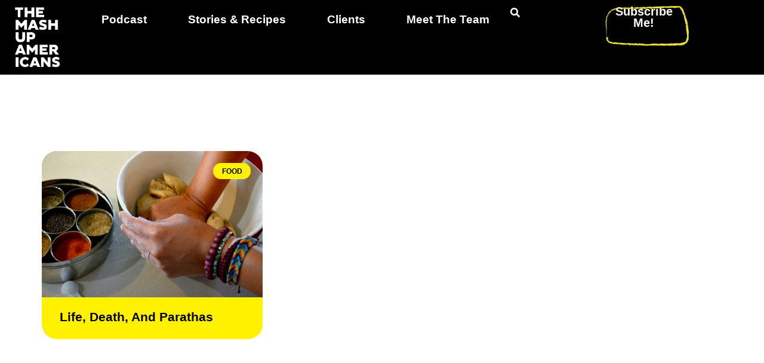

--- FILE ---
content_type: text/html; charset=UTF-8
request_url: https://www.mashupamericans.com/tag/celebration/
body_size: 13545
content:
<!doctype html>
<html lang="en-US">
<head>
	<meta charset="UTF-8">
	<meta name="viewport" content="width=device-width, initial-scale=1">
	<link rel="profile" href="https://gmpg.org/xfn/11">
	<meta name='robots' content='index, follow, max-image-preview:large, max-snippet:-1, max-video-preview:-1' />

	<!-- This site is optimized with the Yoast SEO plugin v26.8 - https://yoast.com/product/yoast-seo-wordpress/ -->
	<title>celebration Archives - The Mash-Up Americans</title>
	<link rel="canonical" href="https://www.mashupamericans.com/tag/celebration/" />
	<meta property="og:locale" content="en_US" />
	<meta property="og:type" content="article" />
	<meta property="og:title" content="celebration Archives - The Mash-Up Americans" />
	<meta property="og:url" content="https://www.mashupamericans.com/tag/celebration/" />
	<meta property="og:site_name" content="The Mash-Up Americans" />
	<script type="application/ld+json" class="yoast-schema-graph">{"@context":"https://schema.org","@graph":[{"@type":"CollectionPage","@id":"https://www.mashupamericans.com/tag/celebration/","url":"https://www.mashupamericans.com/tag/celebration/","name":"celebration Archives - The Mash-Up Americans","isPartOf":{"@id":"https://www.mashupamericans.com/#website"},"primaryImageOfPage":{"@id":"https://www.mashupamericans.com/tag/celebration/#primaryimage"},"image":{"@id":"https://www.mashupamericans.com/tag/celebration/#primaryimage"},"thumbnailUrl":"https://www.mashupamericans.com/wp-content/uploads/2017/09/ParathaLead_092217_EDITED.jpg","breadcrumb":{"@id":"https://www.mashupamericans.com/tag/celebration/#breadcrumb"},"inLanguage":"en-US"},{"@type":"ImageObject","inLanguage":"en-US","@id":"https://www.mashupamericans.com/tag/celebration/#primaryimage","url":"https://www.mashupamericans.com/wp-content/uploads/2017/09/ParathaLead_092217_EDITED.jpg","contentUrl":"https://www.mashupamericans.com/wp-content/uploads/2017/09/ParathaLead_092217_EDITED.jpg","width":2000,"height":1250,"caption":"Photo credit: Nishta Mehra"},{"@type":"BreadcrumbList","@id":"https://www.mashupamericans.com/tag/celebration/#breadcrumb","itemListElement":[{"@type":"ListItem","position":1,"name":"Home","item":"https://www.mashupamericans.com/"},{"@type":"ListItem","position":2,"name":"celebration"}]},{"@type":"WebSite","@id":"https://www.mashupamericans.com/#website","url":"https://www.mashupamericans.com/","name":"The Mash-Up Americans","description":"","publisher":{"@id":"https://www.mashupamericans.com/#organization"},"potentialAction":[{"@type":"SearchAction","target":{"@type":"EntryPoint","urlTemplate":"https://www.mashupamericans.com/?s={search_term_string}"},"query-input":{"@type":"PropertyValueSpecification","valueRequired":true,"valueName":"search_term_string"}}],"inLanguage":"en-US"},{"@type":"Organization","@id":"https://www.mashupamericans.com/#organization","name":"The Mash-Up Americans","url":"https://www.mashupamericans.com/","logo":{"@type":"ImageObject","inLanguage":"en-US","@id":"https://www.mashupamericans.com/#/schema/logo/image/","url":"https://www.mashupamericans.com/wp-content/uploads/2025/02/MUA_Logo_350.png","contentUrl":"https://www.mashupamericans.com/wp-content/uploads/2025/02/MUA_Logo_350.png","width":351,"height":351,"caption":"The Mash-Up Americans"},"image":{"@id":"https://www.mashupamericans.com/#/schema/logo/image/"}}]}</script>
	<!-- / Yoast SEO plugin. -->


<link rel='dns-prefetch' href='//www.mashupamericans.com' />
<link rel="alternate" type="application/rss+xml" title="The Mash-Up Americans &raquo; Feed" href="https://www.mashupamericans.com/feed/" />
<link rel="alternate" type="application/rss+xml" title="The Mash-Up Americans &raquo; celebration Tag Feed" href="https://www.mashupamericans.com/tag/celebration/feed/" />
<script>(()=>{"use strict";const e=[400,500,600,700,800,900],t=e=>`wprm-min-${e}`,n=e=>`wprm-max-${e}`,s=new Set,o="ResizeObserver"in window,r=o?new ResizeObserver((e=>{for(const t of e)c(t.target)})):null,i=.5/(window.devicePixelRatio||1);function c(s){const o=s.getBoundingClientRect().width||0;for(let r=0;r<e.length;r++){const c=e[r],a=o<=c+i;o>c+i?s.classList.add(t(c)):s.classList.remove(t(c)),a?s.classList.add(n(c)):s.classList.remove(n(c))}}function a(e){s.has(e)||(s.add(e),r&&r.observe(e),c(e))}!function(e=document){e.querySelectorAll(".wprm-recipe").forEach(a)}();if(new MutationObserver((e=>{for(const t of e)for(const e of t.addedNodes)e instanceof Element&&(e.matches?.(".wprm-recipe")&&a(e),e.querySelectorAll?.(".wprm-recipe").forEach(a))})).observe(document.documentElement,{childList:!0,subtree:!0}),!o){let e=0;addEventListener("resize",(()=>{e&&cancelAnimationFrame(e),e=requestAnimationFrame((()=>s.forEach(c)))}),{passive:!0})}})();</script><style id='wp-img-auto-sizes-contain-inline-css'>
img:is([sizes=auto i],[sizes^="auto," i]){contain-intrinsic-size:3000px 1500px}
/*# sourceURL=wp-img-auto-sizes-contain-inline-css */
</style>
<style id='wp-emoji-styles-inline-css'>

	img.wp-smiley, img.emoji {
		display: inline !important;
		border: none !important;
		box-shadow: none !important;
		height: 1em !important;
		width: 1em !important;
		margin: 0 0.07em !important;
		vertical-align: -0.1em !important;
		background: none !important;
		padding: 0 !important;
	}
/*# sourceURL=wp-emoji-styles-inline-css */
</style>
<link rel='stylesheet' id='wp-block-library-css' href='https://www.mashupamericans.com/wp-includes/css/dist/block-library/style.min.css?ver=d35b68d3fb3818c48f882d684eb14a55' media='all' />
<link rel='stylesheet' id='wprm-public-css' href='https://www.mashupamericans.com/wp-content/plugins/wp-recipe-maker/dist/public-modern.css?ver=10.3.2' media='all' />
<style id='global-styles-inline-css'>
:root{--wp--preset--aspect-ratio--square: 1;--wp--preset--aspect-ratio--4-3: 4/3;--wp--preset--aspect-ratio--3-4: 3/4;--wp--preset--aspect-ratio--3-2: 3/2;--wp--preset--aspect-ratio--2-3: 2/3;--wp--preset--aspect-ratio--16-9: 16/9;--wp--preset--aspect-ratio--9-16: 9/16;--wp--preset--color--black: #000000;--wp--preset--color--cyan-bluish-gray: #abb8c3;--wp--preset--color--white: #ffffff;--wp--preset--color--pale-pink: #f78da7;--wp--preset--color--vivid-red: #cf2e2e;--wp--preset--color--luminous-vivid-orange: #ff6900;--wp--preset--color--luminous-vivid-amber: #fcb900;--wp--preset--color--light-green-cyan: #7bdcb5;--wp--preset--color--vivid-green-cyan: #00d084;--wp--preset--color--pale-cyan-blue: #8ed1fc;--wp--preset--color--vivid-cyan-blue: #0693e3;--wp--preset--color--vivid-purple: #9b51e0;--wp--preset--gradient--vivid-cyan-blue-to-vivid-purple: linear-gradient(135deg,rgb(6,147,227) 0%,rgb(155,81,224) 100%);--wp--preset--gradient--light-green-cyan-to-vivid-green-cyan: linear-gradient(135deg,rgb(122,220,180) 0%,rgb(0,208,130) 100%);--wp--preset--gradient--luminous-vivid-amber-to-luminous-vivid-orange: linear-gradient(135deg,rgb(252,185,0) 0%,rgb(255,105,0) 100%);--wp--preset--gradient--luminous-vivid-orange-to-vivid-red: linear-gradient(135deg,rgb(255,105,0) 0%,rgb(207,46,46) 100%);--wp--preset--gradient--very-light-gray-to-cyan-bluish-gray: linear-gradient(135deg,rgb(238,238,238) 0%,rgb(169,184,195) 100%);--wp--preset--gradient--cool-to-warm-spectrum: linear-gradient(135deg,rgb(74,234,220) 0%,rgb(151,120,209) 20%,rgb(207,42,186) 40%,rgb(238,44,130) 60%,rgb(251,105,98) 80%,rgb(254,248,76) 100%);--wp--preset--gradient--blush-light-purple: linear-gradient(135deg,rgb(255,206,236) 0%,rgb(152,150,240) 100%);--wp--preset--gradient--blush-bordeaux: linear-gradient(135deg,rgb(254,205,165) 0%,rgb(254,45,45) 50%,rgb(107,0,62) 100%);--wp--preset--gradient--luminous-dusk: linear-gradient(135deg,rgb(255,203,112) 0%,rgb(199,81,192) 50%,rgb(65,88,208) 100%);--wp--preset--gradient--pale-ocean: linear-gradient(135deg,rgb(255,245,203) 0%,rgb(182,227,212) 50%,rgb(51,167,181) 100%);--wp--preset--gradient--electric-grass: linear-gradient(135deg,rgb(202,248,128) 0%,rgb(113,206,126) 100%);--wp--preset--gradient--midnight: linear-gradient(135deg,rgb(2,3,129) 0%,rgb(40,116,252) 100%);--wp--preset--font-size--small: 13px;--wp--preset--font-size--medium: 20px;--wp--preset--font-size--large: 36px;--wp--preset--font-size--x-large: 42px;--wp--preset--spacing--20: 0.44rem;--wp--preset--spacing--30: 0.67rem;--wp--preset--spacing--40: 1rem;--wp--preset--spacing--50: 1.5rem;--wp--preset--spacing--60: 2.25rem;--wp--preset--spacing--70: 3.38rem;--wp--preset--spacing--80: 5.06rem;--wp--preset--shadow--natural: 6px 6px 9px rgba(0, 0, 0, 0.2);--wp--preset--shadow--deep: 12px 12px 50px rgba(0, 0, 0, 0.4);--wp--preset--shadow--sharp: 6px 6px 0px rgba(0, 0, 0, 0.2);--wp--preset--shadow--outlined: 6px 6px 0px -3px rgb(255, 255, 255), 6px 6px rgb(0, 0, 0);--wp--preset--shadow--crisp: 6px 6px 0px rgb(0, 0, 0);}:root { --wp--style--global--content-size: 800px;--wp--style--global--wide-size: 1200px; }:where(body) { margin: 0; }.wp-site-blocks > .alignleft { float: left; margin-right: 2em; }.wp-site-blocks > .alignright { float: right; margin-left: 2em; }.wp-site-blocks > .aligncenter { justify-content: center; margin-left: auto; margin-right: auto; }:where(.wp-site-blocks) > * { margin-block-start: 24px; margin-block-end: 0; }:where(.wp-site-blocks) > :first-child { margin-block-start: 0; }:where(.wp-site-blocks) > :last-child { margin-block-end: 0; }:root { --wp--style--block-gap: 24px; }:root :where(.is-layout-flow) > :first-child{margin-block-start: 0;}:root :where(.is-layout-flow) > :last-child{margin-block-end: 0;}:root :where(.is-layout-flow) > *{margin-block-start: 24px;margin-block-end: 0;}:root :where(.is-layout-constrained) > :first-child{margin-block-start: 0;}:root :where(.is-layout-constrained) > :last-child{margin-block-end: 0;}:root :where(.is-layout-constrained) > *{margin-block-start: 24px;margin-block-end: 0;}:root :where(.is-layout-flex){gap: 24px;}:root :where(.is-layout-grid){gap: 24px;}.is-layout-flow > .alignleft{float: left;margin-inline-start: 0;margin-inline-end: 2em;}.is-layout-flow > .alignright{float: right;margin-inline-start: 2em;margin-inline-end: 0;}.is-layout-flow > .aligncenter{margin-left: auto !important;margin-right: auto !important;}.is-layout-constrained > .alignleft{float: left;margin-inline-start: 0;margin-inline-end: 2em;}.is-layout-constrained > .alignright{float: right;margin-inline-start: 2em;margin-inline-end: 0;}.is-layout-constrained > .aligncenter{margin-left: auto !important;margin-right: auto !important;}.is-layout-constrained > :where(:not(.alignleft):not(.alignright):not(.alignfull)){max-width: var(--wp--style--global--content-size);margin-left: auto !important;margin-right: auto !important;}.is-layout-constrained > .alignwide{max-width: var(--wp--style--global--wide-size);}body .is-layout-flex{display: flex;}.is-layout-flex{flex-wrap: wrap;align-items: center;}.is-layout-flex > :is(*, div){margin: 0;}body .is-layout-grid{display: grid;}.is-layout-grid > :is(*, div){margin: 0;}body{padding-top: 0px;padding-right: 0px;padding-bottom: 0px;padding-left: 0px;}a:where(:not(.wp-element-button)){text-decoration: underline;}:root :where(.wp-element-button, .wp-block-button__link){background-color: #32373c;border-width: 0;color: #fff;font-family: inherit;font-size: inherit;font-style: inherit;font-weight: inherit;letter-spacing: inherit;line-height: inherit;padding-top: calc(0.667em + 2px);padding-right: calc(1.333em + 2px);padding-bottom: calc(0.667em + 2px);padding-left: calc(1.333em + 2px);text-decoration: none;text-transform: inherit;}.has-black-color{color: var(--wp--preset--color--black) !important;}.has-cyan-bluish-gray-color{color: var(--wp--preset--color--cyan-bluish-gray) !important;}.has-white-color{color: var(--wp--preset--color--white) !important;}.has-pale-pink-color{color: var(--wp--preset--color--pale-pink) !important;}.has-vivid-red-color{color: var(--wp--preset--color--vivid-red) !important;}.has-luminous-vivid-orange-color{color: var(--wp--preset--color--luminous-vivid-orange) !important;}.has-luminous-vivid-amber-color{color: var(--wp--preset--color--luminous-vivid-amber) !important;}.has-light-green-cyan-color{color: var(--wp--preset--color--light-green-cyan) !important;}.has-vivid-green-cyan-color{color: var(--wp--preset--color--vivid-green-cyan) !important;}.has-pale-cyan-blue-color{color: var(--wp--preset--color--pale-cyan-blue) !important;}.has-vivid-cyan-blue-color{color: var(--wp--preset--color--vivid-cyan-blue) !important;}.has-vivid-purple-color{color: var(--wp--preset--color--vivid-purple) !important;}.has-black-background-color{background-color: var(--wp--preset--color--black) !important;}.has-cyan-bluish-gray-background-color{background-color: var(--wp--preset--color--cyan-bluish-gray) !important;}.has-white-background-color{background-color: var(--wp--preset--color--white) !important;}.has-pale-pink-background-color{background-color: var(--wp--preset--color--pale-pink) !important;}.has-vivid-red-background-color{background-color: var(--wp--preset--color--vivid-red) !important;}.has-luminous-vivid-orange-background-color{background-color: var(--wp--preset--color--luminous-vivid-orange) !important;}.has-luminous-vivid-amber-background-color{background-color: var(--wp--preset--color--luminous-vivid-amber) !important;}.has-light-green-cyan-background-color{background-color: var(--wp--preset--color--light-green-cyan) !important;}.has-vivid-green-cyan-background-color{background-color: var(--wp--preset--color--vivid-green-cyan) !important;}.has-pale-cyan-blue-background-color{background-color: var(--wp--preset--color--pale-cyan-blue) !important;}.has-vivid-cyan-blue-background-color{background-color: var(--wp--preset--color--vivid-cyan-blue) !important;}.has-vivid-purple-background-color{background-color: var(--wp--preset--color--vivid-purple) !important;}.has-black-border-color{border-color: var(--wp--preset--color--black) !important;}.has-cyan-bluish-gray-border-color{border-color: var(--wp--preset--color--cyan-bluish-gray) !important;}.has-white-border-color{border-color: var(--wp--preset--color--white) !important;}.has-pale-pink-border-color{border-color: var(--wp--preset--color--pale-pink) !important;}.has-vivid-red-border-color{border-color: var(--wp--preset--color--vivid-red) !important;}.has-luminous-vivid-orange-border-color{border-color: var(--wp--preset--color--luminous-vivid-orange) !important;}.has-luminous-vivid-amber-border-color{border-color: var(--wp--preset--color--luminous-vivid-amber) !important;}.has-light-green-cyan-border-color{border-color: var(--wp--preset--color--light-green-cyan) !important;}.has-vivid-green-cyan-border-color{border-color: var(--wp--preset--color--vivid-green-cyan) !important;}.has-pale-cyan-blue-border-color{border-color: var(--wp--preset--color--pale-cyan-blue) !important;}.has-vivid-cyan-blue-border-color{border-color: var(--wp--preset--color--vivid-cyan-blue) !important;}.has-vivid-purple-border-color{border-color: var(--wp--preset--color--vivid-purple) !important;}.has-vivid-cyan-blue-to-vivid-purple-gradient-background{background: var(--wp--preset--gradient--vivid-cyan-blue-to-vivid-purple) !important;}.has-light-green-cyan-to-vivid-green-cyan-gradient-background{background: var(--wp--preset--gradient--light-green-cyan-to-vivid-green-cyan) !important;}.has-luminous-vivid-amber-to-luminous-vivid-orange-gradient-background{background: var(--wp--preset--gradient--luminous-vivid-amber-to-luminous-vivid-orange) !important;}.has-luminous-vivid-orange-to-vivid-red-gradient-background{background: var(--wp--preset--gradient--luminous-vivid-orange-to-vivid-red) !important;}.has-very-light-gray-to-cyan-bluish-gray-gradient-background{background: var(--wp--preset--gradient--very-light-gray-to-cyan-bluish-gray) !important;}.has-cool-to-warm-spectrum-gradient-background{background: var(--wp--preset--gradient--cool-to-warm-spectrum) !important;}.has-blush-light-purple-gradient-background{background: var(--wp--preset--gradient--blush-light-purple) !important;}.has-blush-bordeaux-gradient-background{background: var(--wp--preset--gradient--blush-bordeaux) !important;}.has-luminous-dusk-gradient-background{background: var(--wp--preset--gradient--luminous-dusk) !important;}.has-pale-ocean-gradient-background{background: var(--wp--preset--gradient--pale-ocean) !important;}.has-electric-grass-gradient-background{background: var(--wp--preset--gradient--electric-grass) !important;}.has-midnight-gradient-background{background: var(--wp--preset--gradient--midnight) !important;}.has-small-font-size{font-size: var(--wp--preset--font-size--small) !important;}.has-medium-font-size{font-size: var(--wp--preset--font-size--medium) !important;}.has-large-font-size{font-size: var(--wp--preset--font-size--large) !important;}.has-x-large-font-size{font-size: var(--wp--preset--font-size--x-large) !important;}
:root :where(.wp-block-pullquote){font-size: 1.5em;line-height: 1.6;}
/*# sourceURL=global-styles-inline-css */
</style>
<link rel='stylesheet' id='secondline-psb-subscribe-button-styles-css' href='https://www.mashupamericans.com/wp-content/plugins/podcast-subscribe-buttons/assets/css/secondline-psb-styles.css?ver=d35b68d3fb3818c48f882d684eb14a55' media='all' />
<link rel='stylesheet' id='hello-elementor-css' href='https://www.mashupamericans.com/wp-content/themes/hello-elementor/assets/css/reset.css?ver=3.4.5' media='all' />
<link rel='stylesheet' id='hello-elementor-theme-style-css' href='https://www.mashupamericans.com/wp-content/themes/hello-elementor/assets/css/theme.css?ver=3.4.5' media='all' />
<link rel='stylesheet' id='hello-elementor-header-footer-css' href='https://www.mashupamericans.com/wp-content/themes/hello-elementor/assets/css/header-footer.css?ver=3.4.5' media='all' />
<link rel='stylesheet' id='elementor-frontend-css' href='https://www.mashupamericans.com/wp-content/plugins/elementor/assets/css/frontend.min.css?ver=3.34.2' media='all' />
<link rel='stylesheet' id='elementor-post-16455-css' href='https://www.mashupamericans.com/wp-content/uploads/elementor/css/post-16455.css?ver=1768923459' media='all' />
<link rel='stylesheet' id='widget-image-css' href='https://www.mashupamericans.com/wp-content/plugins/elementor/assets/css/widget-image.min.css?ver=3.34.2' media='all' />
<link rel='stylesheet' id='widget-nav-menu-css' href='https://www.mashupamericans.com/wp-content/plugins/elementor-pro/assets/css/widget-nav-menu.min.css?ver=3.34.1' media='all' />
<link rel='stylesheet' id='widget-heading-css' href='https://www.mashupamericans.com/wp-content/plugins/elementor/assets/css/widget-heading.min.css?ver=3.34.2' media='all' />
<link rel='stylesheet' id='e-sticky-css' href='https://www.mashupamericans.com/wp-content/plugins/elementor-pro/assets/css/modules/sticky.min.css?ver=3.34.1' media='all' />
<link rel='stylesheet' id='widget-posts-css' href='https://www.mashupamericans.com/wp-content/plugins/elementor-pro/assets/css/widget-posts.min.css?ver=3.34.1' media='all' />
<link rel='stylesheet' id='elementor-post-16509-css' href='https://www.mashupamericans.com/wp-content/uploads/elementor/css/post-16509.css?ver=1768923459' media='all' />
<link rel='stylesheet' id='elementor-post-16530-css' href='https://www.mashupamericans.com/wp-content/uploads/elementor/css/post-16530.css?ver=1768923459' media='all' />
<link rel='stylesheet' id='elementor-post-17345-css' href='https://www.mashupamericans.com/wp-content/uploads/elementor/css/post-17345.css?ver=1768923459' media='all' />
<link rel='stylesheet' id='eael-general-css' href='https://www.mashupamericans.com/wp-content/plugins/essential-addons-for-elementor-lite/assets/front-end/css/view/general.min.css?ver=6.5.8' media='all' />
<link rel='stylesheet' id='elementor-gf-local-dmsans-css' href='http://www.mashupamericans.com/wp-content/uploads/elementor/google-fonts/css/dmsans.css?ver=1746387286' media='all' />
<link rel='stylesheet' id='elementor-gf-librebaskerville-css' href='https://fonts.googleapis.com/css?family=Libre+Baskerville:100,100italic,200,200italic,300,300italic,400,400italic,500,500italic,600,600italic,700,700italic,800,800italic,900,900italic&#038;display=swap' media='all' />
<link rel='stylesheet' id='elementor-gf-local-fraunces-css' href='http://www.mashupamericans.com/wp-content/uploads/elementor/google-fonts/css/fraunces.css?ver=1746387298' media='all' />
<script src="https://www.mashupamericans.com/wp-includes/js/jquery/jquery.min.js?ver=3.7.1" id="jquery-core-js"></script>
<script src="https://www.mashupamericans.com/wp-includes/js/jquery/jquery-migrate.min.js?ver=3.4.1" id="jquery-migrate-js"></script>
<link rel="https://api.w.org/" href="https://www.mashupamericans.com/wp-json/" /><link rel="alternate" title="JSON" type="application/json" href="https://www.mashupamericans.com/wp-json/wp/v2/tags/754" /><link rel="EditURI" type="application/rsd+xml" title="RSD" href="https://www.mashupamericans.com/xmlrpc.php?rsd" />

<script type="text/javascript">
(function(url){
	if(/(?:Chrome\/26\.0\.1410\.63 Safari\/537\.31|WordfenceTestMonBot)/.test(navigator.userAgent)){ return; }
	var addEvent = function(evt, handler) {
		if (window.addEventListener) {
			document.addEventListener(evt, handler, false);
		} else if (window.attachEvent) {
			document.attachEvent('on' + evt, handler);
		}
	};
	var removeEvent = function(evt, handler) {
		if (window.removeEventListener) {
			document.removeEventListener(evt, handler, false);
		} else if (window.detachEvent) {
			document.detachEvent('on' + evt, handler);
		}
	};
	var evts = 'contextmenu dblclick drag dragend dragenter dragleave dragover dragstart drop keydown keypress keyup mousedown mousemove mouseout mouseover mouseup mousewheel scroll'.split(' ');
	var logHuman = function() {
		if (window.wfLogHumanRan) { return; }
		window.wfLogHumanRan = true;
		var wfscr = document.createElement('script');
		wfscr.type = 'text/javascript';
		wfscr.async = true;
		wfscr.src = url + '&r=' + Math.random();
		(document.getElementsByTagName('head')[0]||document.getElementsByTagName('body')[0]).appendChild(wfscr);
		for (var i = 0; i < evts.length; i++) {
			removeEvent(evts[i], logHuman);
		}
	};
	for (var i = 0; i < evts.length; i++) {
		addEvent(evts[i], logHuman);
	}
})('//www.mashupamericans.com/?wordfence_lh=1&hid=92692E47F1F987D8C600E51462C5E08C');
</script><style type="text/css"> .tippy-box[data-theme~="wprm"] { background-color: #333333; color: #FFFFFF; } .tippy-box[data-theme~="wprm"][data-placement^="top"] > .tippy-arrow::before { border-top-color: #333333; } .tippy-box[data-theme~="wprm"][data-placement^="bottom"] > .tippy-arrow::before { border-bottom-color: #333333; } .tippy-box[data-theme~="wprm"][data-placement^="left"] > .tippy-arrow::before { border-left-color: #333333; } .tippy-box[data-theme~="wprm"][data-placement^="right"] > .tippy-arrow::before { border-right-color: #333333; } .tippy-box[data-theme~="wprm"] a { color: #FFFFFF; } .wprm-comment-rating svg { width: 18px !important; height: 18px !important; } img.wprm-comment-rating { width: 90px !important; height: 18px !important; } body { --comment-rating-star-color: #343434; } body { --wprm-popup-font-size: 16px; } body { --wprm-popup-background: #ffffff; } body { --wprm-popup-title: #000000; } body { --wprm-popup-content: #444444; } body { --wprm-popup-button-background: #444444; } body { --wprm-popup-button-text: #ffffff; } body { --wprm-popup-accent: #747B2D; }</style><style type="text/css">.wprm-glossary-term {color: #5A822B;text-decoration: underline;cursor: help;}</style><meta name="generator" content="Elementor 3.34.2; features: e_font_icon_svg, additional_custom_breakpoints; settings: css_print_method-external, google_font-enabled, font_display-swap">
			<style>
				.e-con.e-parent:nth-of-type(n+4):not(.e-lazyloaded):not(.e-no-lazyload),
				.e-con.e-parent:nth-of-type(n+4):not(.e-lazyloaded):not(.e-no-lazyload) * {
					background-image: none !important;
				}
				@media screen and (max-height: 1024px) {
					.e-con.e-parent:nth-of-type(n+3):not(.e-lazyloaded):not(.e-no-lazyload),
					.e-con.e-parent:nth-of-type(n+3):not(.e-lazyloaded):not(.e-no-lazyload) * {
						background-image: none !important;
					}
				}
				@media screen and (max-height: 640px) {
					.e-con.e-parent:nth-of-type(n+2):not(.e-lazyloaded):not(.e-no-lazyload),
					.e-con.e-parent:nth-of-type(n+2):not(.e-lazyloaded):not(.e-no-lazyload) * {
						background-image: none !important;
					}
				}
			</style>
			<link rel="icon" href="https://www.mashupamericans.com/wp-content/uploads/2025/02/cropped-MUA_Logo_512x512-32x32.png" sizes="32x32" />
<link rel="icon" href="https://www.mashupamericans.com/wp-content/uploads/2025/02/cropped-MUA_Logo_512x512-192x192.png" sizes="192x192" />
<link rel="apple-touch-icon" href="https://www.mashupamericans.com/wp-content/uploads/2025/02/cropped-MUA_Logo_512x512-180x180.png" />
<meta name="msapplication-TileImage" content="https://www.mashupamericans.com/wp-content/uploads/2025/02/cropped-MUA_Logo_512x512-270x270.png" />
		<style id="wp-custom-css">
			.post-tags { display: none!important; }		</style>
		</head>
<body class="archive tag tag-celebration tag-754 wp-custom-logo wp-embed-responsive wp-theme-hello-elementor hello-elementor-default elementor-page-17345 elementor-default elementor-template-full-width elementor-kit-16455">

<script>
if (window.location.search.indexOf('e_search_props') !== -1) {
    var url = new URL(window.location.href);
    
    // Remove the 'e_search_props' parameter
    url.searchParams.delete('e_search_props');
    
    // Redirect to the new URL without the 'e_search_props' parameter
    window.location.replace(url);
}
</script>


<a class="skip-link screen-reader-text" href="#content">Skip to content</a>

		<header data-elementor-type="header" data-elementor-id="16509" class="elementor elementor-16509 elementor-location-header" data-elementor-post-type="elementor_library">
			<div class="elementor-element elementor-element-3efb592 e-con-full e-flex e-con e-parent" data-id="3efb592" data-element_type="container" data-settings="{&quot;sticky&quot;:&quot;top&quot;,&quot;background_background&quot;:&quot;classic&quot;,&quot;sticky_on&quot;:[&quot;desktop&quot;,&quot;tablet&quot;,&quot;mobile&quot;],&quot;sticky_offset&quot;:0,&quot;sticky_effects_offset&quot;:0,&quot;sticky_anchor_link_offset&quot;:0}">
		<div class="elementor-element elementor-element-088aab5 e-con-full e-flex e-con e-child" data-id="088aab5" data-element_type="container">
				<div class="elementor-element elementor-element-2ccf6a3 elementor-widget elementor-widget-theme-site-logo elementor-widget-image" data-id="2ccf6a3" data-element_type="widget" data-widget_type="theme-site-logo.default">
				<div class="elementor-widget-container">
											<a href="https://www.mashupamericans.com">
			<img fetchpriority="high" width="351" height="351" src="https://www.mashupamericans.com/wp-content/uploads/2025/02/MUA_Logo_350.png" class="attachment-full size-full wp-image-16538" alt="" srcset="https://www.mashupamericans.com/wp-content/uploads/2025/02/MUA_Logo_350.png 351w, https://www.mashupamericans.com/wp-content/uploads/2025/02/MUA_Logo_350-150x150.png 150w, https://www.mashupamericans.com/wp-content/uploads/2025/02/MUA_Logo_350-300x300.png 300w" sizes="(max-width: 351px) 100vw, 351px" />				</a>
											</div>
				</div>
				</div>
		<div class="elementor-element elementor-element-2eb9461 e-con-full e-flex e-con e-child" data-id="2eb9461" data-element_type="container">
				<div class="elementor-element elementor-element-fedd17f elementor-nav-menu--dropdown-mobile elementor-nav-menu__text-align-center elementor-nav-menu--stretch elementor-nav-menu__align-center elementor-nav-menu--toggle elementor-nav-menu--burger elementor-widget elementor-widget-nav-menu" data-id="fedd17f" data-element_type="widget" data-settings="{&quot;full_width&quot;:&quot;stretch&quot;,&quot;layout&quot;:&quot;horizontal&quot;,&quot;submenu_icon&quot;:{&quot;value&quot;:&quot;&lt;svg aria-hidden=\&quot;true\&quot; class=\&quot;e-font-icon-svg e-fas-caret-down\&quot; viewBox=\&quot;0 0 320 512\&quot; xmlns=\&quot;http:\/\/www.w3.org\/2000\/svg\&quot;&gt;&lt;path d=\&quot;M31.3 192h257.3c17.8 0 26.7 21.5 14.1 34.1L174.1 354.8c-7.8 7.8-20.5 7.8-28.3 0L17.2 226.1C4.6 213.5 13.5 192 31.3 192z\&quot;&gt;&lt;\/path&gt;&lt;\/svg&gt;&quot;,&quot;library&quot;:&quot;fa-solid&quot;},&quot;toggle&quot;:&quot;burger&quot;}" data-widget_type="nav-menu.default">
				<div class="elementor-widget-container">
								<nav aria-label="Menu" class="elementor-nav-menu--main elementor-nav-menu__container elementor-nav-menu--layout-horizontal e--pointer-underline e--animation-fade">
				<ul id="menu-1-fedd17f" class="elementor-nav-menu"><li class="menu-item menu-item-type-post_type menu-item-object-page menu-item-16784"><a href="https://www.mashupamericans.com/podcast/" class="elementor-item">Podcast</a></li>
<li class="menu-item menu-item-type-post_type menu-item-object-page menu-item-16776"><a href="https://www.mashupamericans.com/stories-and-recipes/" class="elementor-item">Stories &#038; Recipes</a></li>
<li class="menu-item menu-item-type-post_type menu-item-object-page menu-item-16775"><a href="https://www.mashupamericans.com/clients/" class="elementor-item">Clients</a></li>
<li class="menu-item menu-item-type-post_type menu-item-object-page menu-item-16774"><a href="https://www.mashupamericans.com/meet-the-team/" class="elementor-item">Meet The Team</a></li>
</ul>			</nav>
					<div class="elementor-menu-toggle" role="button" tabindex="0" aria-label="Menu Toggle" aria-expanded="false">
			<svg aria-hidden="true" role="presentation" class="elementor-menu-toggle__icon--open e-font-icon-svg e-eicon-menu-bar" viewBox="0 0 1000 1000" xmlns="http://www.w3.org/2000/svg"><path d="M104 333H896C929 333 958 304 958 271S929 208 896 208H104C71 208 42 237 42 271S71 333 104 333ZM104 583H896C929 583 958 554 958 521S929 458 896 458H104C71 458 42 487 42 521S71 583 104 583ZM104 833H896C929 833 958 804 958 771S929 708 896 708H104C71 708 42 737 42 771S71 833 104 833Z"></path></svg><svg aria-hidden="true" role="presentation" class="elementor-menu-toggle__icon--close e-font-icon-svg e-eicon-close" viewBox="0 0 1000 1000" xmlns="http://www.w3.org/2000/svg"><path d="M742 167L500 408 258 167C246 154 233 150 217 150 196 150 179 158 167 167 154 179 150 196 150 212 150 229 154 242 171 254L408 500 167 742C138 771 138 800 167 829 196 858 225 858 254 829L496 587 738 829C750 842 767 846 783 846 800 846 817 842 829 829 842 817 846 804 846 783 846 767 842 750 829 737L588 500 833 258C863 229 863 200 833 171 804 137 775 137 742 167Z"></path></svg>		</div>
					<nav class="elementor-nav-menu--dropdown elementor-nav-menu__container" aria-hidden="true">
				<ul id="menu-2-fedd17f" class="elementor-nav-menu"><li class="menu-item menu-item-type-post_type menu-item-object-page menu-item-16784"><a href="https://www.mashupamericans.com/podcast/" class="elementor-item" tabindex="-1">Podcast</a></li>
<li class="menu-item menu-item-type-post_type menu-item-object-page menu-item-16776"><a href="https://www.mashupamericans.com/stories-and-recipes/" class="elementor-item" tabindex="-1">Stories &#038; Recipes</a></li>
<li class="menu-item menu-item-type-post_type menu-item-object-page menu-item-16775"><a href="https://www.mashupamericans.com/clients/" class="elementor-item" tabindex="-1">Clients</a></li>
<li class="menu-item menu-item-type-post_type menu-item-object-page menu-item-16774"><a href="https://www.mashupamericans.com/meet-the-team/" class="elementor-item" tabindex="-1">Meet The Team</a></li>
</ul>			</nav>
						</div>
				</div>
				<div class="elementor-element elementor-element-dc737e1 elementor-view-default elementor-widget elementor-widget-icon" data-id="dc737e1" data-element_type="widget" data-widget_type="icon.default">
				<div class="elementor-widget-container">
							<div class="elementor-icon-wrapper">
			<a class="elementor-icon" href="#elementor-action%3Aaction%3Dpopup%3Aopen%26settings%3DeyJpZCI6IjIxNjgzIiwidG9nZ2xlIjpmYWxzZX0%3D">
			<svg aria-hidden="true" class="e-font-icon-svg e-fas-search" viewBox="0 0 512 512" xmlns="http://www.w3.org/2000/svg"><path d="M505 442.7L405.3 343c-4.5-4.5-10.6-7-17-7H372c27.6-35.3 44-79.7 44-128C416 93.1 322.9 0 208 0S0 93.1 0 208s93.1 208 208 208c48.3 0 92.7-16.4 128-44v16.3c0 6.4 2.5 12.5 7 17l99.7 99.7c9.4 9.4 24.6 9.4 33.9 0l28.3-28.3c9.4-9.4 9.4-24.6.1-34zM208 336c-70.7 0-128-57.2-128-128 0-70.7 57.2-128 128-128 70.7 0 128 57.2 128 128 0 70.7-57.2 128-128 128z"></path></svg>			</a>
		</div>
						</div>
				</div>
				</div>
		<div class="elementor-element elementor-element-2222c22 e-con-full elementor-hidden-mobile e-flex e-con e-child" data-id="2222c22" data-element_type="container">
				<div class="elementor-element elementor-element-151a8cd elementor-widget elementor-widget-heading" data-id="151a8cd" data-element_type="widget" data-widget_type="heading.default">
				<div class="elementor-widget-container">
					<h2 class="elementor-heading-title elementor-size-default">Subscribe Me!</h2>				</div>
				</div>
				<div class="elementor-element elementor-element-c7f285e elementor-absolute elementor-widget elementor-widget-image" data-id="c7f285e" data-element_type="widget" data-settings="{&quot;_position&quot;:&quot;absolute&quot;}" data-widget_type="image.default">
				<div class="elementor-widget-container">
																<a href="https://mashupamericans.substack.com/" target="_blank">
							<img width="351" height="167" src="https://www.mashupamericans.com/wp-content/uploads/2025/02/button_yellow.png" class="attachment-large size-large wp-image-16553" alt="" srcset="https://www.mashupamericans.com/wp-content/uploads/2025/02/button_yellow.png 351w, https://www.mashupamericans.com/wp-content/uploads/2025/02/button_yellow-300x143.png 300w" sizes="(max-width: 351px) 100vw, 351px" />								</a>
															</div>
				</div>
				</div>
				</div>
				</header>
				<div data-elementor-type="archive" data-elementor-id="17345" class="elementor elementor-17345 elementor-location-archive" data-elementor-post-type="elementor_library">
			<div class="elementor-element elementor-element-f3714ad e-flex e-con-boxed e-con e-parent" data-id="f3714ad" data-element_type="container">
					<div class="e-con-inner">
				<div class="elementor-element elementor-element-7a80ad1 elementor-grid-tablet-3 elementor-grid-3 elementor-grid-mobile-1 elementor-posts--thumbnail-top elementor-posts__hover-gradient elementor-widget elementor-widget-archive-posts" data-id="7a80ad1" data-element_type="widget" data-settings="{&quot;archive_cards_columns_tablet&quot;:&quot;3&quot;,&quot;archive_cards_row_gap&quot;:{&quot;unit&quot;:&quot;px&quot;,&quot;size&quot;:15,&quot;sizes&quot;:[]},&quot;pagination_type&quot;:&quot;prev_next&quot;,&quot;archive_cards_columns&quot;:&quot;3&quot;,&quot;archive_cards_columns_mobile&quot;:&quot;1&quot;,&quot;archive_cards_row_gap_tablet&quot;:{&quot;unit&quot;:&quot;px&quot;,&quot;size&quot;:&quot;&quot;,&quot;sizes&quot;:[]},&quot;archive_cards_row_gap_mobile&quot;:{&quot;unit&quot;:&quot;px&quot;,&quot;size&quot;:&quot;&quot;,&quot;sizes&quot;:[]}}" data-widget_type="archive-posts.archive_cards">
				<div class="elementor-widget-container">
							<div class="elementor-posts-container elementor-posts elementor-posts--skin-cards elementor-grid" role="list">
				<article class="elementor-post elementor-grid-item post-6120 post type-post status-publish format-image has-post-thumbnail hentry category-food tag-celebration tag-death tag-foods tag-grief tag-indian tag-mourning tag-paratha tag-ritual post_format-post-format-image" role="listitem">
			<div class="elementor-post__card">
				<a class="elementor-post__thumbnail__link" href="https://www.mashupamericans.com/life-death-parathas/" tabindex="-1" ><div class="elementor-post__thumbnail"><img width="2000" height="1250" src="https://www.mashupamericans.com/wp-content/uploads/2017/09/ParathaLead_092217_EDITED.jpg" class="attachment-full size-full wp-image-6121" alt="Photo credit: Nishta Mehra" decoding="async" srcset="https://www.mashupamericans.com/wp-content/uploads/2017/09/ParathaLead_092217_EDITED.jpg 2000w, https://www.mashupamericans.com/wp-content/uploads/2017/09/ParathaLead_092217_EDITED-300x188.jpg 300w, https://www.mashupamericans.com/wp-content/uploads/2017/09/ParathaLead_092217_EDITED-768x480.jpg 768w, https://www.mashupamericans.com/wp-content/uploads/2017/09/ParathaLead_092217_EDITED-1024x640.jpg 1024w, https://www.mashupamericans.com/wp-content/uploads/2017/09/ParathaLead_092217_EDITED-1536x960.jpg 1536w" sizes="(max-width: 2000px) 100vw, 2000px" /></div></a>
				<div class="elementor-post__badge">Food</div>
				<div class="elementor-post__text">
				<h3 class="elementor-post__title">
			<a href="https://www.mashupamericans.com/life-death-parathas/" >
				Life, Death, And Parathas			</a>
		</h3>
				</div>
					</div>
		</article>
				</div>
		
						</div>
				</div>
					</div>
				</div>
				</div>
				<footer data-elementor-type="footer" data-elementor-id="16530" class="elementor elementor-16530 elementor-location-footer" data-elementor-post-type="elementor_library">
			<div class="elementor-element elementor-element-2ccfb66 e-con-full elementor-hidden-mobile e-flex e-con e-parent" data-id="2ccfb66" data-element_type="container" data-settings="{&quot;background_background&quot;:&quot;classic&quot;}">
		<div class="elementor-element elementor-element-6b2f837 e-con-full e-flex e-con e-child" data-id="6b2f837" data-element_type="container">
				<div class="elementor-element elementor-element-c4fbf5e elementor-widget elementor-widget-image" data-id="c4fbf5e" data-element_type="widget" data-widget_type="image.default">
				<div class="elementor-widget-container">
																<a href="https://www.mashupamericans.com/">
							<img loading="lazy" width="522" height="508" src="https://www.mashupamericans.com/wp-content/uploads/2025/02/MUA_Sketch-Frame-Logo_512x512.png" class="attachment-large size-large wp-image-16532" alt="" srcset="https://www.mashupamericans.com/wp-content/uploads/2025/02/MUA_Sketch-Frame-Logo_512x512.png 522w, https://www.mashupamericans.com/wp-content/uploads/2025/02/MUA_Sketch-Frame-Logo_512x512-300x292.png 300w" sizes="(max-width: 522px) 100vw, 522px" />								</a>
															</div>
				</div>
				</div>
		<div class="elementor-element elementor-element-74d5b26 e-con-full e-flex e-con e-child" data-id="74d5b26" data-element_type="container">
				<div class="elementor-element elementor-element-8217e39 elementor-nav-menu__align-center elementor-nav-menu--dropdown-mobile elementor-nav-menu__text-align-aside elementor-nav-menu--toggle elementor-nav-menu--burger elementor-widget elementor-widget-nav-menu" data-id="8217e39" data-element_type="widget" data-settings="{&quot;layout&quot;:&quot;horizontal&quot;,&quot;submenu_icon&quot;:{&quot;value&quot;:&quot;&lt;svg aria-hidden=\&quot;true\&quot; class=\&quot;e-font-icon-svg e-fas-caret-down\&quot; viewBox=\&quot;0 0 320 512\&quot; xmlns=\&quot;http:\/\/www.w3.org\/2000\/svg\&quot;&gt;&lt;path d=\&quot;M31.3 192h257.3c17.8 0 26.7 21.5 14.1 34.1L174.1 354.8c-7.8 7.8-20.5 7.8-28.3 0L17.2 226.1C4.6 213.5 13.5 192 31.3 192z\&quot;&gt;&lt;\/path&gt;&lt;\/svg&gt;&quot;,&quot;library&quot;:&quot;fa-solid&quot;},&quot;toggle&quot;:&quot;burger&quot;}" data-widget_type="nav-menu.default">
				<div class="elementor-widget-container">
								<nav aria-label="Menu" class="elementor-nav-menu--main elementor-nav-menu__container elementor-nav-menu--layout-horizontal e--pointer-underline e--animation-fade">
				<ul id="menu-1-8217e39" class="elementor-nav-menu"><li class="menu-item menu-item-type-post_type menu-item-object-page menu-item-18208"><a href="https://www.mashupamericans.com/podcast/" class="elementor-item">Podcast</a></li>
<li class="menu-item menu-item-type-post_type menu-item-object-page menu-item-18207"><a href="https://www.mashupamericans.com/stories-and-recipes/" class="elementor-item">Stories &#038; Recipes</a></li>
<li class="menu-item menu-item-type-post_type menu-item-object-page menu-item-18206"><a href="https://www.mashupamericans.com/clients/" class="elementor-item">Clients</a></li>
<li class="menu-item menu-item-type-post_type menu-item-object-page menu-item-18205"><a href="https://www.mashupamericans.com/meet-the-team/" class="elementor-item">Meet The Team</a></li>
<li class="menu-item menu-item-type-post_type menu-item-object-page menu-item-18204"><a href="https://www.mashupamericans.com/press/" class="elementor-item">Press</a></li>
</ul>			</nav>
					<div class="elementor-menu-toggle" role="button" tabindex="0" aria-label="Menu Toggle" aria-expanded="false">
			<svg aria-hidden="true" role="presentation" class="elementor-menu-toggle__icon--open e-font-icon-svg e-eicon-menu-bar" viewBox="0 0 1000 1000" xmlns="http://www.w3.org/2000/svg"><path d="M104 333H896C929 333 958 304 958 271S929 208 896 208H104C71 208 42 237 42 271S71 333 104 333ZM104 583H896C929 583 958 554 958 521S929 458 896 458H104C71 458 42 487 42 521S71 583 104 583ZM104 833H896C929 833 958 804 958 771S929 708 896 708H104C71 708 42 737 42 771S71 833 104 833Z"></path></svg><svg aria-hidden="true" role="presentation" class="elementor-menu-toggle__icon--close e-font-icon-svg e-eicon-close" viewBox="0 0 1000 1000" xmlns="http://www.w3.org/2000/svg"><path d="M742 167L500 408 258 167C246 154 233 150 217 150 196 150 179 158 167 167 154 179 150 196 150 212 150 229 154 242 171 254L408 500 167 742C138 771 138 800 167 829 196 858 225 858 254 829L496 587 738 829C750 842 767 846 783 846 800 846 817 842 829 829 842 817 846 804 846 783 846 767 842 750 829 737L588 500 833 258C863 229 863 200 833 171 804 137 775 137 742 167Z"></path></svg>		</div>
					<nav class="elementor-nav-menu--dropdown elementor-nav-menu__container" aria-hidden="true">
				<ul id="menu-2-8217e39" class="elementor-nav-menu"><li class="menu-item menu-item-type-post_type menu-item-object-page menu-item-18208"><a href="https://www.mashupamericans.com/podcast/" class="elementor-item" tabindex="-1">Podcast</a></li>
<li class="menu-item menu-item-type-post_type menu-item-object-page menu-item-18207"><a href="https://www.mashupamericans.com/stories-and-recipes/" class="elementor-item" tabindex="-1">Stories &#038; Recipes</a></li>
<li class="menu-item menu-item-type-post_type menu-item-object-page menu-item-18206"><a href="https://www.mashupamericans.com/clients/" class="elementor-item" tabindex="-1">Clients</a></li>
<li class="menu-item menu-item-type-post_type menu-item-object-page menu-item-18205"><a href="https://www.mashupamericans.com/meet-the-team/" class="elementor-item" tabindex="-1">Meet The Team</a></li>
<li class="menu-item menu-item-type-post_type menu-item-object-page menu-item-18204"><a href="https://www.mashupamericans.com/press/" class="elementor-item" tabindex="-1">Press</a></li>
</ul>			</nav>
						</div>
				</div>
				<div class="elementor-element elementor-element-e604808 elementor-widget elementor-widget-heading" data-id="e604808" data-element_type="widget" data-widget_type="heading.default">
				<div class="elementor-widget-container">
					<h2 class="elementor-heading-title elementor-size-default"><a href="https://www.mashupamericans.com/?page_id=16926">Contact Us</a></h2>				</div>
				</div>
				</div>
		<div class="elementor-element elementor-element-9a0db78 e-con-full e-flex e-con e-child" data-id="9a0db78" data-element_type="container">
				<div class="elementor-element elementor-element-31e2a8f elementor-view-default elementor-widget elementor-widget-icon" data-id="31e2a8f" data-element_type="widget" data-widget_type="icon.default">
				<div class="elementor-widget-container">
							<div class="elementor-icon-wrapper">
			<a class="elementor-icon" href="https://www.linkedin.com/company/mash-up-americans-llc-the">
			<svg aria-hidden="true" class="e-font-icon-svg e-fab-linkedin" viewBox="0 0 448 512" xmlns="http://www.w3.org/2000/svg"><path d="M416 32H31.9C14.3 32 0 46.5 0 64.3v383.4C0 465.5 14.3 480 31.9 480H416c17.6 0 32-14.5 32-32.3V64.3c0-17.8-14.4-32.3-32-32.3zM135.4 416H69V202.2h66.5V416zm-33.2-243c-21.3 0-38.5-17.3-38.5-38.5S80.9 96 102.2 96c21.2 0 38.5 17.3 38.5 38.5 0 21.3-17.2 38.5-38.5 38.5zm282.1 243h-66.4V312c0-24.8-.5-56.7-34.5-56.7-34.6 0-39.9 27-39.9 54.9V416h-66.4V202.2h63.7v29.2h.9c8.9-16.8 30.6-34.5 62.9-34.5 67.2 0 79.7 44.3 79.7 101.9V416z"></path></svg>			</a>
		</div>
						</div>
				</div>
				<div class="elementor-element elementor-element-b206c43 elementor-view-default elementor-widget elementor-widget-icon" data-id="b206c43" data-element_type="widget" data-widget_type="icon.default">
				<div class="elementor-widget-container">
							<div class="elementor-icon-wrapper">
			<a class="elementor-icon" href="https://www.instagram.com/mashupamerican/">
			<svg aria-hidden="true" class="e-font-icon-svg e-fab-instagram" viewBox="0 0 448 512" xmlns="http://www.w3.org/2000/svg"><path d="M224.1 141c-63.6 0-114.9 51.3-114.9 114.9s51.3 114.9 114.9 114.9S339 319.5 339 255.9 287.7 141 224.1 141zm0 189.6c-41.1 0-74.7-33.5-74.7-74.7s33.5-74.7 74.7-74.7 74.7 33.5 74.7 74.7-33.6 74.7-74.7 74.7zm146.4-194.3c0 14.9-12 26.8-26.8 26.8-14.9 0-26.8-12-26.8-26.8s12-26.8 26.8-26.8 26.8 12 26.8 26.8zm76.1 27.2c-1.7-35.9-9.9-67.7-36.2-93.9-26.2-26.2-58-34.4-93.9-36.2-37-2.1-147.9-2.1-184.9 0-35.8 1.7-67.6 9.9-93.9 36.1s-34.4 58-36.2 93.9c-2.1 37-2.1 147.9 0 184.9 1.7 35.9 9.9 67.7 36.2 93.9s58 34.4 93.9 36.2c37 2.1 147.9 2.1 184.9 0 35.9-1.7 67.7-9.9 93.9-36.2 26.2-26.2 34.4-58 36.2-93.9 2.1-37 2.1-147.8 0-184.8zM398.8 388c-7.8 19.6-22.9 34.7-42.6 42.6-29.5 11.7-99.5 9-132.1 9s-102.7 2.6-132.1-9c-19.6-7.8-34.7-22.9-42.6-42.6-11.7-29.5-9-99.5-9-132.1s-2.6-102.7 9-132.1c7.8-19.6 22.9-34.7 42.6-42.6 29.5-11.7 99.5-9 132.1-9s102.7-2.6 132.1 9c19.6 7.8 34.7 22.9 42.6 42.6 11.7 29.5 9 99.5 9 132.1s2.7 102.7-9 132.1z"></path></svg>			</a>
		</div>
						</div>
				</div>
				<div class="elementor-element elementor-element-b563d47 elementor-view-default elementor-widget elementor-widget-icon" data-id="b563d47" data-element_type="widget" data-widget_type="icon.default">
				<div class="elementor-widget-container">
							<div class="elementor-icon-wrapper">
			<a class="elementor-icon" href="https://substack.com/@mashupamericans">
			<svg xmlns="http://www.w3.org/2000/svg" id="Layer_2" data-name="Layer 2" viewBox="0 0 527 600"><defs><style>      .cls-1 {        fill: #fff;      }    </style></defs><g id="Layer_1-2" data-name="Layer 1"><g><polygon class="cls-1" points="527 271 527 600 263.33 453.18 0 600 0 271 527 271"></polygon><rect class="cls-1" width="527" height="71"></rect><rect class="cls-1" y="136" width="527" height="70"></rect></g></g></svg>			</a>
		</div>
						</div>
				</div>
				</div>
		<div class="elementor-element elementor-element-1b2fca0 e-con-full e-flex e-con e-child" data-id="1b2fca0" data-element_type="container">
				<div class="elementor-element elementor-element-67a9987 elementor-widget elementor-widget-text-editor" data-id="67a9987" data-element_type="widget" data-widget_type="text-editor.default">
				<div class="elementor-widget-container">
									Copyright © 2026 The Mash-Up Americans, LLC								</div>
				</div>
				<div class="elementor-element elementor-element-82039bf elementor-widget elementor-widget-text-editor" data-id="82039bf" data-element_type="widget" data-widget_type="text-editor.default">
				<div class="elementor-widget-container">
									<p><a style="color: white;" href="https://www.mashupamericans.com/?page_id=17355"><span style="text-decoration: underline;"><strong>Terms &amp; Conditions</strong></span></a></p>								</div>
				</div>
				</div>
				</div>
		<div class="elementor-element elementor-element-a660e28 e-con-full elementor-hidden-desktop elementor-hidden-tablet e-flex e-con e-parent" data-id="a660e28" data-element_type="container" data-settings="{&quot;background_background&quot;:&quot;classic&quot;}">
		<div class="elementor-element elementor-element-9d16282 e-con-full e-flex e-con e-child" data-id="9d16282" data-element_type="container">
				<div class="elementor-element elementor-element-58c258c elementor-widget elementor-widget-image" data-id="58c258c" data-element_type="widget" data-widget_type="image.default">
				<div class="elementor-widget-container">
															<img loading="lazy" width="522" height="508" src="https://www.mashupamericans.com/wp-content/uploads/2025/02/MUA_Sketch-Frame-Logo_512x512.png" class="attachment-large size-large wp-image-16532" alt="" srcset="https://www.mashupamericans.com/wp-content/uploads/2025/02/MUA_Sketch-Frame-Logo_512x512.png 522w, https://www.mashupamericans.com/wp-content/uploads/2025/02/MUA_Sketch-Frame-Logo_512x512-300x292.png 300w" sizes="(max-width: 522px) 100vw, 522px" />															</div>
				</div>
				</div>
		<div class="elementor-element elementor-element-ee4d665 e-con-full e-flex e-con e-child" data-id="ee4d665" data-element_type="container">
				<div class="elementor-element elementor-element-7615098 elementor-nav-menu__align-center elementor-nav-menu--dropdown-none elementor-widget elementor-widget-nav-menu" data-id="7615098" data-element_type="widget" data-settings="{&quot;layout&quot;:&quot;vertical&quot;,&quot;submenu_icon&quot;:{&quot;value&quot;:&quot;&lt;svg aria-hidden=\&quot;true\&quot; class=\&quot;e-font-icon-svg e-fas-caret-down\&quot; viewBox=\&quot;0 0 320 512\&quot; xmlns=\&quot;http:\/\/www.w3.org\/2000\/svg\&quot;&gt;&lt;path d=\&quot;M31.3 192h257.3c17.8 0 26.7 21.5 14.1 34.1L174.1 354.8c-7.8 7.8-20.5 7.8-28.3 0L17.2 226.1C4.6 213.5 13.5 192 31.3 192z\&quot;&gt;&lt;\/path&gt;&lt;\/svg&gt;&quot;,&quot;library&quot;:&quot;fa-solid&quot;}}" data-widget_type="nav-menu.default">
				<div class="elementor-widget-container">
								<nav aria-label="Menu" class="elementor-nav-menu--main elementor-nav-menu__container elementor-nav-menu--layout-vertical e--pointer-underline e--animation-fade">
				<ul id="menu-1-7615098" class="elementor-nav-menu sm-vertical"><li class="menu-item menu-item-type-post_type menu-item-object-page menu-item-16784"><a href="https://www.mashupamericans.com/podcast/" class="elementor-item">Podcast</a></li>
<li class="menu-item menu-item-type-post_type menu-item-object-page menu-item-16776"><a href="https://www.mashupamericans.com/stories-and-recipes/" class="elementor-item">Stories &#038; Recipes</a></li>
<li class="menu-item menu-item-type-post_type menu-item-object-page menu-item-16775"><a href="https://www.mashupamericans.com/clients/" class="elementor-item">Clients</a></li>
<li class="menu-item menu-item-type-post_type menu-item-object-page menu-item-16774"><a href="https://www.mashupamericans.com/meet-the-team/" class="elementor-item">Meet The Team</a></li>
</ul>			</nav>
						<nav class="elementor-nav-menu--dropdown elementor-nav-menu__container" aria-hidden="true">
				<ul id="menu-2-7615098" class="elementor-nav-menu sm-vertical"><li class="menu-item menu-item-type-post_type menu-item-object-page menu-item-16784"><a href="https://www.mashupamericans.com/podcast/" class="elementor-item" tabindex="-1">Podcast</a></li>
<li class="menu-item menu-item-type-post_type menu-item-object-page menu-item-16776"><a href="https://www.mashupamericans.com/stories-and-recipes/" class="elementor-item" tabindex="-1">Stories &#038; Recipes</a></li>
<li class="menu-item menu-item-type-post_type menu-item-object-page menu-item-16775"><a href="https://www.mashupamericans.com/clients/" class="elementor-item" tabindex="-1">Clients</a></li>
<li class="menu-item menu-item-type-post_type menu-item-object-page menu-item-16774"><a href="https://www.mashupamericans.com/meet-the-team/" class="elementor-item" tabindex="-1">Meet The Team</a></li>
</ul>			</nav>
						</div>
				</div>
				<div class="elementor-element elementor-element-7fd611b elementor-widget elementor-widget-heading" data-id="7fd611b" data-element_type="widget" data-widget_type="heading.default">
				<div class="elementor-widget-container">
					<h2 class="elementor-heading-title elementor-size-default"><a href="https://www.mashupamericans.com/?page_id=16926">Contact Us</a></h2>				</div>
				</div>
				</div>
		<div class="elementor-element elementor-element-fe7eed3 e-con-full e-flex e-con e-child" data-id="fe7eed3" data-element_type="container">
				<div class="elementor-element elementor-element-69f75b0 elementor-widget elementor-widget-text-editor" data-id="69f75b0" data-element_type="widget" data-widget_type="text-editor.default">
				<div class="elementor-widget-container">
									Copyright © 2026 The Mash-Up Americans, LLC								</div>
				</div>
				<div class="elementor-element elementor-element-44131f9 elementor-widget elementor-widget-text-editor" data-id="44131f9" data-element_type="widget" data-widget_type="text-editor.default">
				<div class="elementor-widget-container">
									<p><a style="color: white;" href="https://www.mashupamericans.com/?page_id=17355"><span style="text-decoration: underline;"><strong>Terms &amp; Conditions</strong></span></a></p>								</div>
				</div>
				</div>
				</div>
				</footer>
		
<script type="speculationrules">
{"prefetch":[{"source":"document","where":{"and":[{"href_matches":"/*"},{"not":{"href_matches":["/wp-*.php","/wp-admin/*","/wp-content/uploads/*","/wp-content/*","/wp-content/plugins/*","/wp-content/themes/hello-elementor/*","/*\\?(.+)"]}},{"not":{"selector_matches":"a[rel~=\"nofollow\"]"}},{"not":{"selector_matches":".no-prefetch, .no-prefetch a"}}]},"eagerness":"conservative"}]}
</script>
		<div data-elementor-type="popup" data-elementor-id="21683" class="elementor elementor-21683 elementor-location-popup" data-elementor-settings="{&quot;a11y_navigation&quot;:&quot;yes&quot;,&quot;timing&quot;:[]}" data-elementor-post-type="elementor_library">
			<div class="elementor-element elementor-element-a83cde4 e-flex e-con-boxed e-con e-parent" data-id="a83cde4" data-element_type="container">
					<div class="e-con-inner">
				<div class="elementor-element elementor-element-3348ef8 elementor-widget elementor-widget-search" data-id="3348ef8" data-element_type="widget" data-settings="{&quot;pagination_type_options&quot;:&quot;numbers&quot;,&quot;page_limit_settings&quot;:8,&quot;submit_trigger&quot;:&quot;click_submit&quot;}" data-widget_type="search.default">
				<div class="elementor-widget-container">
							<search class="e-search hidden" role="search">
			<form class="e-search-form" action="https://www.mashupamericans.com" method="get">

				
				<label class="e-search-label" for="search-3348ef8">
					<span class="elementor-screen-only">
						Search					</span>
									</label>

				<div class="e-search-input-wrapper">
					<input id="search-3348ef8" placeholder="Type to start searching..." class="e-search-input" type="search" name="s" value="" autocomplete="off" role="combobox" aria-autocomplete="list" aria-expanded="false" aria-controls="results-3348ef8" aria-haspopup="listbox">
					<svg aria-hidden="true" class="e-font-icon-svg e-fas-times" viewBox="0 0 352 512" xmlns="http://www.w3.org/2000/svg"><path d="M242.72 256l100.07-100.07c12.28-12.28 12.28-32.19 0-44.48l-22.24-22.24c-12.28-12.28-32.19-12.28-44.48 0L176 189.28 75.93 89.21c-12.28-12.28-32.19-12.28-44.48 0L9.21 111.45c-12.28 12.28-12.28 32.19 0 44.48L109.28 256 9.21 356.07c-12.28 12.28-12.28 32.19 0 44.48l22.24 22.24c12.28 12.28 32.2 12.28 44.48 0L176 322.72l100.07 100.07c12.28 12.28 32.2 12.28 44.48 0l22.24-22.24c12.28-12.28 12.28-32.19 0-44.48L242.72 256z"></path></svg>										<output id="results-3348ef8" class="e-search-results-container hide-loader" aria-live="polite" aria-atomic="true" aria-label="Results for search" tabindex="0">
						<div class="e-search-results"></div>
											</output>
									</div>
				
				
				<button class="e-search-submit  " type="submit">
					
										<span class="">
						Search					</span>
									</button>
				<input type="hidden" name="e_search_props" value="3348ef8-21683">
			</form>
		</search>
						</div>
				</div>
					</div>
				</div>
				</div>
					<script>
				const lazyloadRunObserver = () => {
					const lazyloadBackgrounds = document.querySelectorAll( `.e-con.e-parent:not(.e-lazyloaded)` );
					const lazyloadBackgroundObserver = new IntersectionObserver( ( entries ) => {
						entries.forEach( ( entry ) => {
							if ( entry.isIntersecting ) {
								let lazyloadBackground = entry.target;
								if( lazyloadBackground ) {
									lazyloadBackground.classList.add( 'e-lazyloaded' );
								}
								lazyloadBackgroundObserver.unobserve( entry.target );
							}
						});
					}, { rootMargin: '200px 0px 200px 0px' } );
					lazyloadBackgrounds.forEach( ( lazyloadBackground ) => {
						lazyloadBackgroundObserver.observe( lazyloadBackground );
					} );
				};
				const events = [
					'DOMContentLoaded',
					'elementor/lazyload/observe',
				];
				events.forEach( ( event ) => {
					document.addEventListener( event, lazyloadRunObserver );
				} );
			</script>
			<link rel='stylesheet' id='elementor-post-21683-css' href='https://www.mashupamericans.com/wp-content/uploads/elementor/css/post-21683.css?ver=1768923459' media='all' />
<link rel='stylesheet' id='widget-search-css' href='https://www.mashupamericans.com/wp-content/plugins/elementor-pro/assets/css/widget-search.min.css?ver=3.34.1' media='all' />
<script src="https://www.mashupamericans.com/wp-content/plugins/podcast-subscribe-buttons/assets/js/modal.min.js?ver=1.0.0" id="secondline_psb_button_modal_script-js"></script>
<script src="https://www.mashupamericans.com/wp-content/themes/hello-elementor/assets/js/hello-frontend.js?ver=3.4.5" id="hello-theme-frontend-js"></script>
<script src="https://www.mashupamericans.com/wp-content/plugins/elementor/assets/js/webpack.runtime.min.js?ver=3.34.2" id="elementor-webpack-runtime-js"></script>
<script src="https://www.mashupamericans.com/wp-content/plugins/elementor/assets/js/frontend-modules.min.js?ver=3.34.2" id="elementor-frontend-modules-js"></script>
<script src="https://www.mashupamericans.com/wp-includes/js/jquery/ui/core.min.js?ver=1.13.3" id="jquery-ui-core-js"></script>
<script id="elementor-frontend-js-extra">
var EAELImageMaskingConfig = {"svg_dir_url":"https://www.mashupamericans.com/wp-content/plugins/essential-addons-for-elementor-lite/assets/front-end/img/image-masking/svg-shapes/"};
//# sourceURL=elementor-frontend-js-extra
</script>
<script id="elementor-frontend-js-before">
var elementorFrontendConfig = {"environmentMode":{"edit":false,"wpPreview":false,"isScriptDebug":false},"i18n":{"shareOnFacebook":"Share on Facebook","shareOnTwitter":"Share on Twitter","pinIt":"Pin it","download":"Download","downloadImage":"Download image","fullscreen":"Fullscreen","zoom":"Zoom","share":"Share","playVideo":"Play Video","previous":"Previous","next":"Next","close":"Close","a11yCarouselPrevSlideMessage":"Previous slide","a11yCarouselNextSlideMessage":"Next slide","a11yCarouselFirstSlideMessage":"This is the first slide","a11yCarouselLastSlideMessage":"This is the last slide","a11yCarouselPaginationBulletMessage":"Go to slide"},"is_rtl":false,"breakpoints":{"xs":0,"sm":480,"md":768,"lg":1025,"xl":1440,"xxl":1600},"responsive":{"breakpoints":{"mobile":{"label":"Mobile Portrait","value":767,"default_value":767,"direction":"max","is_enabled":true},"mobile_extra":{"label":"Mobile Landscape","value":880,"default_value":880,"direction":"max","is_enabled":false},"tablet":{"label":"Tablet Portrait","value":1024,"default_value":1024,"direction":"max","is_enabled":true},"tablet_extra":{"label":"Tablet Landscape","value":1200,"default_value":1200,"direction":"max","is_enabled":false},"laptop":{"label":"Laptop","value":1366,"default_value":1366,"direction":"max","is_enabled":false},"widescreen":{"label":"Widescreen","value":2400,"default_value":2400,"direction":"min","is_enabled":false}},
"hasCustomBreakpoints":false},"version":"3.34.2","is_static":false,"experimentalFeatures":{"e_font_icon_svg":true,"additional_custom_breakpoints":true,"container":true,"theme_builder_v2":true,"hello-theme-header-footer":true,"nested-elements":true,"home_screen":true,"global_classes_should_enforce_capabilities":true,"e_variables":true,"cloud-library":true,"e_opt_in_v4_page":true,"e_interactions":true,"e_editor_one":true,"import-export-customization":true,"e_pro_variables":true},"urls":{"assets":"https:\/\/www.mashupamericans.com\/wp-content\/plugins\/elementor\/assets\/","ajaxurl":"https:\/\/www.mashupamericans.com\/wp-admin\/admin-ajax.php","uploadUrl":"http:\/\/www.mashupamericans.com\/wp-content\/uploads"},"nonces":{"floatingButtonsClickTracking":"12238151ed"},"swiperClass":"swiper","settings":{"editorPreferences":[]},"kit":{"active_breakpoints":["viewport_mobile","viewport_tablet"],"global_image_lightbox":"yes","lightbox_enable_counter":"yes","lightbox_enable_fullscreen":"yes","lightbox_enable_zoom":"yes","lightbox_enable_share":"yes","lightbox_title_src":"title","lightbox_description_src":"description","hello_header_logo_type":"logo","hello_header_menu_layout":"horizontal","hello_footer_logo_type":"logo"},"post":{"id":0,"title":"celebration Archives - The Mash-Up Americans","excerpt":""}};
//# sourceURL=elementor-frontend-js-before
</script>
<script src="https://www.mashupamericans.com/wp-content/plugins/elementor/assets/js/frontend.min.js?ver=3.34.2" id="elementor-frontend-js"></script>
<script src="https://www.mashupamericans.com/wp-content/plugins/elementor-pro/assets/lib/smartmenus/jquery.smartmenus.min.js?ver=1.2.1" id="smartmenus-js"></script>
<script src="https://www.mashupamericans.com/wp-content/plugins/elementor-pro/assets/lib/sticky/jquery.sticky.min.js?ver=3.34.1" id="e-sticky-js"></script>
<script src="https://www.mashupamericans.com/wp-includes/js/imagesloaded.min.js?ver=5.0.0" id="imagesloaded-js"></script>
<script id="eael-general-js-extra">
var localize = {"ajaxurl":"https://www.mashupamericans.com/wp-admin/admin-ajax.php","nonce":"475fdc93be","i18n":{"added":"Added ","compare":"Compare","loading":"Loading..."},"eael_translate_text":{"required_text":"is a required field","invalid_text":"Invalid","billing_text":"Billing","shipping_text":"Shipping","fg_mfp_counter_text":"of"},"page_permalink":"https://www.mashupamericans.com/life-death-parathas/","cart_redirectition":"","cart_page_url":"","el_breakpoints":{"mobile":{"label":"Mobile Portrait","value":767,"default_value":767,"direction":"max","is_enabled":true},"mobile_extra":{"label":"Mobile Landscape","value":880,"default_value":880,"direction":"max","is_enabled":false},"tablet":{"label":"Tablet Portrait","value":1024,"default_value":1024,"direction":"max","is_enabled":true},"tablet_extra":{"label":"Tablet Landscape","value":1200,"default_value":1200,"direction":"max","is_enabled":false},"laptop":{"label":"Laptop","value":1366,"default_value":1366,"direction":"max","is_enabled":false},"widescreen":{"label":"Widescreen","value":2400,"default_value":2400,"direction":"min","is_enabled":false}}};
//# sourceURL=eael-general-js-extra
</script>
<script src="https://www.mashupamericans.com/wp-content/plugins/essential-addons-for-elementor-lite/assets/front-end/js/view/general.min.js?ver=6.5.8" id="eael-general-js"></script>
<script src="https://www.mashupamericans.com/wp-content/plugins/elementor-pro/assets/js/webpack-pro.runtime.min.js?ver=3.34.1" id="elementor-pro-webpack-runtime-js"></script>
<script src="https://www.mashupamericans.com/wp-includes/js/dist/hooks.min.js?ver=dd5603f07f9220ed27f1" id="wp-hooks-js"></script>
<script src="https://www.mashupamericans.com/wp-includes/js/dist/i18n.min.js?ver=c26c3dc7bed366793375" id="wp-i18n-js"></script>
<script id="wp-i18n-js-after">
wp.i18n.setLocaleData( { 'text direction\u0004ltr': [ 'ltr' ] } );
//# sourceURL=wp-i18n-js-after
</script>
<script id="elementor-pro-frontend-js-before">
var ElementorProFrontendConfig = {"ajaxurl":"https:\/\/www.mashupamericans.com\/wp-admin\/admin-ajax.php","nonce":"33f481cd72","urls":{"assets":"https:\/\/www.mashupamericans.com\/wp-content\/plugins\/elementor-pro\/assets\/","rest":"https:\/\/www.mashupamericans.com\/wp-json\/"},"settings":{"lazy_load_background_images":true},"popup":{"hasPopUps":true},"shareButtonsNetworks":{"facebook":{"title":"Facebook","has_counter":true},"twitter":{"title":"Twitter"},"linkedin":{"title":"LinkedIn","has_counter":true},"pinterest":{"title":"Pinterest","has_counter":true},"reddit":{"title":"Reddit","has_counter":true},"vk":{"title":"VK","has_counter":true},"odnoklassniki":{"title":"OK","has_counter":true},"tumblr":{"title":"Tumblr"},"digg":{"title":"Digg"},"skype":{"title":"Skype"},"stumbleupon":{"title":"StumbleUpon","has_counter":true},"mix":{"title":"Mix"},"telegram":{"title":"Telegram"},"pocket":{"title":"Pocket","has_counter":true},"xing":{"title":"XING","has_counter":true},"whatsapp":{"title":"WhatsApp"},"email":{"title":"Email"},"print":{"title":"Print"},"x-twitter":{"title":"X"},"threads":{"title":"Threads"}},
"facebook_sdk":{"lang":"en_US","app_id":""},"lottie":{"defaultAnimationUrl":"https:\/\/www.mashupamericans.com\/wp-content\/plugins\/elementor-pro\/modules\/lottie\/assets\/animations\/default.json"}};
//# sourceURL=elementor-pro-frontend-js-before
</script>
<script src="https://www.mashupamericans.com/wp-content/plugins/elementor-pro/assets/js/frontend.min.js?ver=3.34.1" id="elementor-pro-frontend-js"></script>
<script src="https://www.mashupamericans.com/wp-content/plugins/elementor-pro/assets/js/elements-handlers.min.js?ver=3.34.1" id="pro-elements-handlers-js"></script>
<script id="wp-emoji-settings" type="application/json">
{"baseUrl":"https://s.w.org/images/core/emoji/17.0.2/72x72/","ext":".png","svgUrl":"https://s.w.org/images/core/emoji/17.0.2/svg/","svgExt":".svg","source":{"concatemoji":"https://www.mashupamericans.com/wp-includes/js/wp-emoji-release.min.js?ver=d35b68d3fb3818c48f882d684eb14a55"}}
</script>
<script type="module">
/*! This file is auto-generated */
const a=JSON.parse(document.getElementById("wp-emoji-settings").textContent),o=(window._wpemojiSettings=a,"wpEmojiSettingsSupports"),s=["flag","emoji"];function i(e){try{var t={supportTests:e,timestamp:(new Date).valueOf()};sessionStorage.setItem(o,JSON.stringify(t))}catch(e){}}function c(e,t,n){e.clearRect(0,0,e.canvas.width,e.canvas.height),e.fillText(t,0,0);t=new Uint32Array(e.getImageData(0,0,e.canvas.width,e.canvas.height).data);e.clearRect(0,0,e.canvas.width,e.canvas.height),e.fillText(n,0,0);const a=new Uint32Array(e.getImageData(0,0,e.canvas.width,e.canvas.height).data);return t.every((e,t)=>e===a[t])}function p(e,t){e.clearRect(0,0,e.canvas.width,e.canvas.height),e.fillText(t,0,0);var n=e.getImageData(16,16,1,1);for(let e=0;e<n.data.length;e++)if(0!==n.data[e])return!1;return!0}function u(e,t,n,a){switch(t){case"flag":return n(e,"\ud83c\udff3\ufe0f\u200d\u26a7\ufe0f","\ud83c\udff3\ufe0f\u200b\u26a7\ufe0f")?!1:!n(e,"\ud83c\udde8\ud83c\uddf6","\ud83c\udde8\u200b\ud83c\uddf6")&&!n(e,"\ud83c\udff4\udb40\udc67\udb40\udc62\udb40\udc65\udb40\udc6e\udb40\udc67\udb40\udc7f","\ud83c\udff4\u200b\udb40\udc67\u200b\udb40\udc62\u200b\udb40\udc65\u200b\udb40\udc6e\u200b\udb40\udc67\u200b\udb40\udc7f");case"emoji":return!a(e,"\ud83e\u1fac8")}return!1}function f(e,t,n,a){let r;const o=(r="undefined"!=typeof WorkerGlobalScope&&self instanceof WorkerGlobalScope?new OffscreenCanvas(300,150):document.createElement("canvas")).getContext("2d",{willReadFrequently:!0}),s=(o.textBaseline="top",o.font="600 32px Arial",{});return e.forEach(e=>{s[e]=t(o,e,n,a)}),s}function r(e){var t=document.createElement("script");t.src=e,t.defer=!0,document.head.appendChild(t)}a.supports={everything:!0,everythingExceptFlag:!0},new Promise(t=>{let n=function(){try{var e=JSON.parse(sessionStorage.getItem(o));if("object"==typeof e&&"number"==typeof e.timestamp&&(new Date).valueOf()<e.timestamp+604800&&"object"==typeof e.supportTests)return e.supportTests}catch(e){}return null}();if(!n){if("undefined"!=typeof Worker&&"undefined"!=typeof OffscreenCanvas&&"undefined"!=typeof URL&&URL.createObjectURL&&"undefined"!=typeof Blob)try{var e="postMessage("+f.toString()+"("+[JSON.stringify(s),u.toString(),c.toString(),p.toString()].join(",")+"));",a=new Blob([e],{type:"text/javascript"});const r=new Worker(URL.createObjectURL(a),{name:"wpTestEmojiSupports"});return void(r.onmessage=e=>{i(n=e.data),r.terminate(),t(n)})}catch(e){}i(n=f(s,u,c,p))}t(n)}).then(e=>{for(const n in e)a.supports[n]=e[n],a.supports.everything=a.supports.everything&&a.supports[n],"flag"!==n&&(a.supports.everythingExceptFlag=a.supports.everythingExceptFlag&&a.supports[n]);var t;a.supports.everythingExceptFlag=a.supports.everythingExceptFlag&&!a.supports.flag,a.supports.everything||((t=a.source||{}).concatemoji?r(t.concatemoji):t.wpemoji&&t.twemoji&&(r(t.twemoji),r(t.wpemoji)))});
//# sourceURL=https://www.mashupamericans.com/wp-includes/js/wp-emoji-loader.min.js
</script>

</body>
</html>


--- FILE ---
content_type: text/css
request_url: https://www.mashupamericans.com/wp-content/uploads/elementor/css/post-21683.css?ver=1768923459
body_size: 170
content:
.elementor-21683 .elementor-element.elementor-element-a83cde4{--display:flex;--min-height:200px;--justify-content:space-evenly;--overflow:auto;}.elementor-widget-search{--e-search-input-color:var( --e-global-color-text );}.elementor-widget-search.e-focus{--e-search-input-color:var( --e-global-color-text );}.elementor-widget-search .elementor-pagination{font-family:var( --e-global-typography-primary-font-family ), Sans-serif;font-weight:var( --e-global-typography-primary-font-weight );}.elementor-21683 .elementor-element.elementor-element-3348ef8 > .elementor-widget-container{margin:40px 20px 20px 20px;}.elementor-21683 .elementor-element.elementor-element-3348ef8 .e-search-input{font-family:"DM Sans", Sans-serif;}.elementor-21683 .elementor-element.elementor-element-3348ef8 .e-search-submit span{font-family:"DM Sans", Sans-serif;}#elementor-popup-modal-21683{background-color:rgba(0,0,0,.8);justify-content:center;align-items:center;pointer-events:all;}#elementor-popup-modal-21683 .dialog-message{width:640px;height:auto;}#elementor-popup-modal-21683 .dialog-close-button{display:flex;font-size:16px;}#elementor-popup-modal-21683 .dialog-widget-content{box-shadow:2px 8px 23px 3px rgba(0,0,0,0.2);}